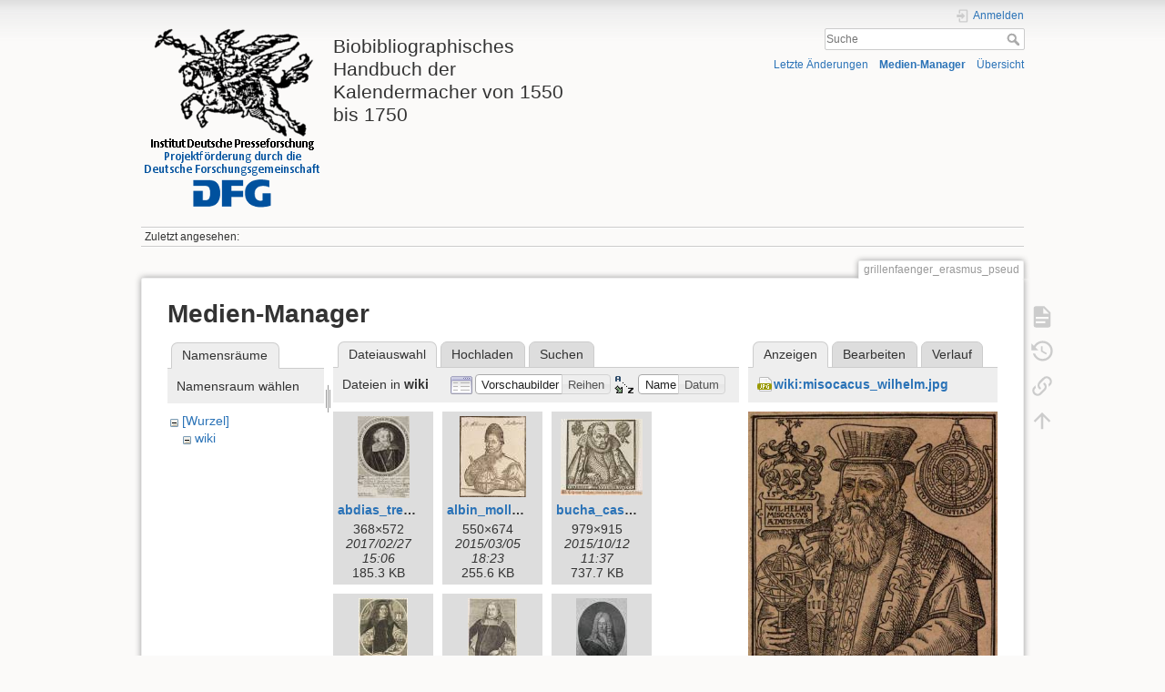

--- FILE ---
content_type: text/html; charset=utf-8
request_url: https://www.presseforschung.uni-bremen.de/dokuwiki/doku.php?id=grillenfaenger_erasmus_pseud&image=wiki%3Amisocacus_wilhelm.jpg&ns=wiki&tab_details=view&do=media
body_size: 8747
content:
<!DOCTYPE html>
<html lang="de" dir="ltr" class="no-js">
<head>
    <meta charset="utf-8" />
    <title>grillenfaenger_erasmus_pseud [Biobibliographisches Handbuch der Kalendermacher von 1550 bis 1750]</title>
    <script>(function(H){H.className=H.className.replace(/\bno-js\b/,'js')})(document.documentElement)</script>
    <meta name="generator" content="DokuWiki"/>
<meta name="theme-color" content="#008800"/>
<meta name="robots" content="noindex,nofollow"/>
<link rel="search" type="application/opensearchdescription+xml" href="/dokuwiki/lib/exe/opensearch.php" title="Biobibliographisches Handbuch der Kalendermacher von 1550 bis 1750"/>
<link rel="start" href="/dokuwiki/"/>
<link rel="contents" href="/dokuwiki/doku.php?id=grillenfaenger_erasmus_pseud&amp;do=index" title="Übersicht"/>
<link rel="manifest" href="/dokuwiki/lib/exe/manifest.php"/>
<link rel="alternate" type="application/rss+xml" title="Letzte Änderungen" href="/dokuwiki/feed.php"/>
<link rel="alternate" type="application/rss+xml" title="Aktueller Namensraum" href="/dokuwiki/feed.php?mode=list&amp;ns="/>
<link rel="alternate" type="text/html" title="HTML Klartext" href="/dokuwiki/doku.php?do=export_xhtml&amp;id=grillenfaenger_erasmus_pseud"/>
<link rel="alternate" type="text/plain" title="Wiki Markup" href="/dokuwiki/doku.php?do=export_raw&amp;id=grillenfaenger_erasmus_pseud"/>
<link rel="stylesheet" href="/dokuwiki/lib/exe/css.php?t=dokuwiki&amp;tseed=f2553eb87e443457976ac207598f251e"/>
<!--[if gte IE 9]><!-->
<script >/*<![CDATA[*/var NS='';var JSINFO = {"id":"grillenfaenger_erasmus_pseud","namespace":"","ACT":"media","useHeadingNavigation":0,"useHeadingContent":0};
/*!]]>*/</script>
<script charset="utf-8" src="/dokuwiki/lib/exe/jquery.php?tseed=34a552433bc33cc9c3bc32527289a0b2" defer="defer"></script>
<script charset="utf-8" src="/dokuwiki/lib/exe/js.php?t=dokuwiki&amp;tseed=f2553eb87e443457976ac207598f251e" defer="defer"></script>
<!--<![endif]-->
    <meta name="viewport" content="width=device-width,initial-scale=1" />
    <link rel="shortcut icon" href="/dokuwiki/lib/tpl/dokuwiki/images/favicon.ico" />
<link rel="apple-touch-icon" href="/dokuwiki/lib/tpl/dokuwiki/images/apple-touch-icon.png" />
    </head>

<body>
    <div id="dokuwiki__site"><div id="dokuwiki__top" class="site dokuwiki mode_media tpl_dokuwiki     ">

        
<!-- ********** HEADER ********** -->
<div id="dokuwiki__header"><div class="pad group">

    
    <div class="headings group">
        <ul class="a11y skip">
            <li><a href="#dokuwiki__content">zum Inhalt springen</a></li>
        </ul>

        <h1><a href="/dokuwiki/doku.php?id=Startseite"  accesskey="h" title="[H]"><img src="/dokuwiki/lib/exe/fetch.php?media=wiki:logo.png" width="200" height="200" alt="" /> <span>Biobibliographisches Handbuch der Kalendermacher von 1550 bis 1750</span></a></h1>
            </div>

    <div class="tools group">
        <!-- USER TOOLS -->
                    <div id="dokuwiki__usertools">
                <h3 class="a11y">Benutzer-Werkzeuge</h3>
                <ul>
                    <li class="action login"><a href="/dokuwiki/doku.php?id=grillenfaenger_erasmus_pseud&amp;do=login&amp;sectok=" title="Anmelden" rel="nofollow"><span>Anmelden</span><svg xmlns="http://www.w3.org/2000/svg" width="24" height="24" viewBox="0 0 24 24"><path d="M10 17.25V14H3v-4h7V6.75L15.25 12 10 17.25M8 2h9a2 2 0 0 1 2 2v16a2 2 0 0 1-2 2H8a2 2 0 0 1-2-2v-4h2v4h9V4H8v4H6V4a2 2 0 0 1 2-2z"/></svg></a></li>                </ul>
            </div>
        
        <!-- SITE TOOLS -->
        <div id="dokuwiki__sitetools">
            <h3 class="a11y">Webseiten-Werkzeuge</h3>
            <form action="/dokuwiki/doku.php?id=Startseite" method="get" role="search" class="search doku_form" id="dw__search" accept-charset="utf-8"><input type="hidden" name="do" value="search" /><input type="hidden" name="id" value="grillenfaenger_erasmus_pseud" /><div class="no"><input name="q" type="text" class="edit" title="[F]" accesskey="f" placeholder="Suche" autocomplete="on" id="qsearch__in" value="" /><button value="1" type="submit" title="Suche">Suche</button><div id="qsearch__out" class="ajax_qsearch JSpopup"></div></div></form>            <div class="mobileTools">
                <form action="/dokuwiki/doku.php" method="get" accept-charset="utf-8"><div class="no"><input type="hidden" name="id" value="grillenfaenger_erasmus_pseud" /><select name="do" class="edit quickselect" title="Werkzeuge"><option value="">Werkzeuge</option><optgroup label="Seiten-Werkzeuge"><option value="">Seite anzeigen</option><option value="revisions">Ältere Versionen</option><option value="backlink">Links hierher</option></optgroup><optgroup label="Webseiten-Werkzeuge"><option value="recent">Letzte Änderungen</option><option value="media">Medien-Manager</option><option value="index">Übersicht</option></optgroup><optgroup label="Benutzer-Werkzeuge"><option value="login">Anmelden</option></optgroup></select><button type="submit">&gt;</button></div></form>            </div>
            <ul>
                <li class="action recent"><a href="/dokuwiki/doku.php?id=grillenfaenger_erasmus_pseud&amp;do=recent" title="Letzte Änderungen [r]" rel="nofollow" accesskey="r">Letzte Änderungen</a></li><li class="action media"><a href="/dokuwiki/doku.php?id=grillenfaenger_erasmus_pseud&amp;do=media&amp;ns=" title="Medien-Manager" rel="nofollow">Medien-Manager</a></li><li class="action index"><a href="/dokuwiki/doku.php?id=grillenfaenger_erasmus_pseud&amp;do=index" title="Übersicht [x]" rel="nofollow" accesskey="x">Übersicht</a></li>            </ul>
        </div>

    </div>

    <!-- BREADCRUMBS -->
            <div class="breadcrumbs">
                                        <div class="trace"><span class="bchead">Zuletzt angesehen:</span></div>
                    </div>
    


    <hr class="a11y" />
</div></div><!-- /header -->

        <div class="wrapper group">

            
            <!-- ********** CONTENT ********** -->
            <div id="dokuwiki__content"><div class="pad group">
                
                <div class="pageId"><span>grillenfaenger_erasmus_pseud</span></div>

                <div class="page group">
                                                            <!-- wikipage start -->
                    <div id="mediamanager__page">
<h1>Medien-Manager</h1>
<div class="panel namespaces">
<h2>Namensräume</h2>
<div class="panelHeader">Namensraum wählen</div>
<div class="panelContent" id="media__tree">

<ul class="idx">
<li class="media level0 open"><img src="/dokuwiki/lib/images/minus.gif" alt="−" /><div class="li"><a href="/dokuwiki/doku.php?id=grillenfaenger_erasmus_pseud&amp;ns=&amp;tab_files=files&amp;do=media&amp;tab_details=view&amp;image=wiki%3Amisocacus_wilhelm.jpg" class="idx_dir">[Wurzel]</a></div>
<ul class="idx">
<li class="media level1 open"><img src="/dokuwiki/lib/images/minus.gif" alt="−" /><div class="li"><a href="/dokuwiki/doku.php?id=grillenfaenger_erasmus_pseud&amp;ns=wiki&amp;tab_files=files&amp;do=media&amp;tab_details=view&amp;image=wiki%3Amisocacus_wilhelm.jpg" class="idx_dir">wiki</a></div></li>
</ul></li>
</ul>
</div>
</div>
<div class="panel filelist">
<h2 class="a11y">Dateiauswahl</h2>
<ul class="tabs">
<li><strong>Dateiauswahl</strong></li>
<li><a href="/dokuwiki/doku.php?id=grillenfaenger_erasmus_pseud&amp;tab_files=upload&amp;do=media&amp;tab_details=view&amp;image=wiki%3Amisocacus_wilhelm.jpg&amp;ns=wiki">Hochladen</a></li>
<li><a href="/dokuwiki/doku.php?id=grillenfaenger_erasmus_pseud&amp;tab_files=search&amp;do=media&amp;tab_details=view&amp;image=wiki%3Amisocacus_wilhelm.jpg&amp;ns=wiki">Suchen</a></li>
</ul>
<div class="panelHeader">
<h3>Dateien in <strong>wiki</strong></h3>
<form class="options" method="get" action="/dokuwiki/doku.php?id=grillenfaenger_erasmus_pseud" accept-charset="utf-8"><div class="no">
<input type="hidden" name="do" value="media" /><input type="hidden" name="tab_details" value="view" /><input type="hidden" name="image" value="wiki:misocacus_wilhelm.jpg" /><input type="hidden" name="ns" value="wiki" /><ul>
<li class="listType"><label class="thumbs" for="listType__thumbs"><input type="radio" id="listType__thumbs" name="list_dwmedia" value="thumbs" checked="checked" /> <span>Vorschaubilder</span></label>
<label class="rows" for="listType__rows"><input type="radio" id="listType__rows" name="list_dwmedia" value="rows" /> <span>Reihen</span></label>
</li>
<li class="sortBy"><label class="name" for="sortBy__name"><input type="radio" id="sortBy__name" name="sort_dwmedia" value="name" checked="checked" /> <span>Name</span></label>
<label class="date" for="sortBy__date"><input type="radio" id="sortBy__date" name="sort_dwmedia" value="date" /> <span>Datum</span></label>
</li>
<li><button type="submit">Übernehmen</button>
</li>
</ul>
</div></form>
</div>
<div class="panelContent">
<ul class="thumbs"><li><dl title="wiki:abdias_trew.jpg">
<dt><a id="l_:wiki:abdias_trew.jpg" class="image thumb" href="/dokuwiki/doku.php?id=grillenfaenger_erasmus_pseud&amp;image=wiki%3Aabdias_trew.jpg&amp;ns=wiki&amp;tab_details=view&amp;do=media"><img src="/dokuwiki/lib/exe/fetch.php?w=57&amp;h=90&amp;t=1488204413&amp;tok=4d8a0d&amp;media=wiki:abdias_trew.jpg" alt="wiki:abdias_trew.jpg" /></a></dt>
<dd class="name"><a href="/dokuwiki/doku.php?id=grillenfaenger_erasmus_pseud&amp;image=wiki%3Aabdias_trew.jpg&amp;ns=wiki&amp;tab_details=view&amp;do=media" id="h_:wiki:abdias_trew.jpg">abdias_trew.jpg</a></dd>
<dd class="size">368&#215;572</dd>
<dd class="date">2017/02/27 15:06</dd>
<dd class="filesize">185.3 KB</dd>
</dl></li>
<li><dl title="wiki:albin_moller.jpg">
<dt><a id="l_:wiki:albin_moller.jpg" class="image thumb" href="/dokuwiki/doku.php?id=grillenfaenger_erasmus_pseud&amp;image=wiki%3Aalbin_moller.jpg&amp;ns=wiki&amp;tab_details=view&amp;do=media"><img src="/dokuwiki/lib/exe/fetch.php?w=73&amp;h=90&amp;t=1425576234&amp;tok=8f0ee5&amp;media=wiki:albin_moller.jpg" alt="wiki:albin_moller.jpg" /></a></dt>
<dd class="name"><a href="/dokuwiki/doku.php?id=grillenfaenger_erasmus_pseud&amp;image=wiki%3Aalbin_moller.jpg&amp;ns=wiki&amp;tab_details=view&amp;do=media" id="h_:wiki:albin_moller.jpg">albin_moller.jpg</a></dd>
<dd class="size">550&#215;674</dd>
<dd class="date">2015/03/05 18:23</dd>
<dd class="filesize">255.6 KB</dd>
</dl></li>
<li><dl title="wiki:bucha_caspar.jpg">
<dt><a id="l_:wiki:bucha_caspar.jpg" class="image thumb" href="/dokuwiki/doku.php?id=grillenfaenger_erasmus_pseud&amp;image=wiki%3Abucha_caspar.jpg&amp;ns=wiki&amp;tab_details=view&amp;do=media"><img src="/dokuwiki/lib/exe/fetch.php?w=90&amp;h=84&amp;t=1444642626&amp;tok=d9b8eb&amp;media=wiki:bucha_caspar.jpg" alt="wiki:bucha_caspar.jpg" /></a></dt>
<dd class="name"><a href="/dokuwiki/doku.php?id=grillenfaenger_erasmus_pseud&amp;image=wiki%3Abucha_caspar.jpg&amp;ns=wiki&amp;tab_details=view&amp;do=media" id="h_:wiki:bucha_caspar.jpg">bucha_caspar.jpg</a></dd>
<dd class="size">979&#215;915</dd>
<dd class="date">2015/10/12 11:37</dd>
<dd class="filesize">737.7 KB</dd>
</dl></li>
<li><dl title="wiki:christoph_schorer.jpg">
<dt><a id="l_:wiki:christoph_schorer.jpg" class="image thumb" href="/dokuwiki/doku.php?id=grillenfaenger_erasmus_pseud&amp;image=wiki%3Achristoph_schorer.jpg&amp;ns=wiki&amp;tab_details=view&amp;do=media"><img src="/dokuwiki/lib/exe/fetch.php?w=54&amp;h=90&amp;t=1486049962&amp;tok=f515f0&amp;media=wiki:christoph_schorer.jpg" alt="wiki:christoph_schorer.jpg" /></a></dt>
<dd class="name"><a href="/dokuwiki/doku.php?id=grillenfaenger_erasmus_pseud&amp;image=wiki%3Achristoph_schorer.jpg&amp;ns=wiki&amp;tab_details=view&amp;do=media" id="h_:wiki:christoph_schorer.jpg">christoph_schorer.jpg</a></dd>
<dd class="size">1500&#215;2467</dd>
<dd class="date">2017/02/02 16:39</dd>
<dd class="filesize">1.3 MB</dd>
</dl></li>
<li><dl title="wiki:concius_andreas.jpg">
<dt><a id="l_:wiki:concius_andreas.jpg" class="image thumb" href="/dokuwiki/doku.php?id=grillenfaenger_erasmus_pseud&amp;image=wiki%3Aconcius_andreas.jpg&amp;ns=wiki&amp;tab_details=view&amp;do=media"><img src="/dokuwiki/lib/exe/fetch.php?w=54&amp;h=90&amp;t=1464688278&amp;tok=f98fea&amp;media=wiki:concius_andreas.jpg" alt="wiki:concius_andreas.jpg" /></a></dt>
<dd class="name"><a href="/dokuwiki/doku.php?id=grillenfaenger_erasmus_pseud&amp;image=wiki%3Aconcius_andreas.jpg&amp;ns=wiki&amp;tab_details=view&amp;do=media" id="h_:wiki:concius_andreas.jpg">concius_andreas.jpg</a></dd>
<dd class="size">732&#215;1218</dd>
<dd class="date">2016/05/31 11:51</dd>
<dd class="filesize">831.5 KB</dd>
</dl></li>
<li><dl title="wiki:david_blaesing.jpg">
<dt><a id="l_:wiki:david_blaesing.jpg" class="image thumb" href="/dokuwiki/doku.php?id=grillenfaenger_erasmus_pseud&amp;image=wiki%3Adavid_blaesing.jpg&amp;ns=wiki&amp;tab_details=view&amp;do=media"><img src="/dokuwiki/lib/exe/fetch.php?w=56&amp;h=90&amp;t=1503481658&amp;tok=ee02ce&amp;media=wiki:david_blaesing.jpg" alt="wiki:david_blaesing.jpg" /></a></dt>
<dd class="name"><a href="/dokuwiki/doku.php?id=grillenfaenger_erasmus_pseud&amp;image=wiki%3Adavid_blaesing.jpg&amp;ns=wiki&amp;tab_details=view&amp;do=media" id="h_:wiki:david_blaesing.jpg">david_blaesing.jpg</a></dd>
<dd class="size">1756&#215;2792</dd>
<dd class="date">2017/08/23 11:47</dd>
<dd class="filesize">1.1 MB</dd>
</dl></li>
<li><dl title="wiki:dokuwiki-128.png">
<dt><a id="l_:wiki:dokuwiki-128.png" class="image thumb" href="/dokuwiki/doku.php?id=grillenfaenger_erasmus_pseud&amp;image=wiki%3Adokuwiki-128.png&amp;ns=wiki&amp;tab_details=view&amp;do=media"><img src="/dokuwiki/lib/exe/fetch.php?w=90&amp;h=90&amp;t=1596015328&amp;tok=56dd3e&amp;media=wiki:dokuwiki-128.png" alt="wiki:dokuwiki-128.png" /></a></dt>
<dd class="name"><a href="/dokuwiki/doku.php?id=grillenfaenger_erasmus_pseud&amp;image=wiki%3Adokuwiki-128.png&amp;ns=wiki&amp;tab_details=view&amp;do=media" id="h_:wiki:dokuwiki-128.png">dokuwiki-128.png</a></dd>
<dd class="size">128&#215;128</dd>
<dd class="date">2020/07/29 11:35</dd>
<dd class="filesize">27.2 KB</dd>
</dl></li>
<li><dl title="wiki:dokuwiki.svg">
<dt><a id="d_:wiki:dokuwiki.svg" class="image" title="wiki:dokuwiki.svg" href="/dokuwiki/doku.php?id=grillenfaenger_erasmus_pseud&amp;image=wiki%3Adokuwiki.svg&amp;ns=wiki&amp;tab_details=view&amp;do=media"><img src="/dokuwiki/lib/images/fileicons/32x32/svg.png" alt="wiki:dokuwiki.svg" class="icon" /></a></dt>
<dd class="name"><a href="/dokuwiki/doku.php?id=grillenfaenger_erasmus_pseud&amp;image=wiki%3Adokuwiki.svg&amp;ns=wiki&amp;tab_details=view&amp;do=media" id="h_:wiki:dokuwiki.svg">dokuwiki.svg</a></dd>
<dd class="size">&#160;</dd>
<dd class="date">2020/07/29 11:35</dd>
<dd class="filesize">23.6 KB</dd>
</dl></li>
<li><dl title="wiki:elias_ehinger.jpg">
<dt><a id="l_:wiki:elias_ehinger.jpg" class="image thumb" href="/dokuwiki/doku.php?id=grillenfaenger_erasmus_pseud&amp;image=wiki%3Aelias_ehinger.jpg&amp;ns=wiki&amp;tab_details=view&amp;do=media"><img src="/dokuwiki/lib/exe/fetch.php?w=58&amp;h=90&amp;t=1484833971&amp;tok=078102&amp;media=wiki:elias_ehinger.jpg" alt="wiki:elias_ehinger.jpg" /></a></dt>
<dd class="name"><a href="/dokuwiki/doku.php?id=grillenfaenger_erasmus_pseud&amp;image=wiki%3Aelias_ehinger.jpg&amp;ns=wiki&amp;tab_details=view&amp;do=media" id="h_:wiki:elias_ehinger.jpg">elias_ehinger.jpg</a></dd>
<dd class="size">1200&#215;1840</dd>
<dd class="date">2017/01/19 14:52</dd>
<dd class="filesize">951 KB</dd>
</dl></li>
<li><dl title="wiki:georg_albrecht_hamberger.jpg">
<dt><a id="l_:wiki:georg_albrecht_hamberger.jpg" class="image thumb" href="/dokuwiki/doku.php?id=grillenfaenger_erasmus_pseud&amp;image=wiki%3Ageorg_albrecht_hamberger.jpg&amp;ns=wiki&amp;tab_details=view&amp;do=media"><img src="/dokuwiki/lib/exe/fetch.php?w=59&amp;h=90&amp;t=1473439276&amp;tok=b078b7&amp;media=wiki:georg_albrecht_hamberger.jpg" alt="wiki:georg_albrecht_hamberger.jpg" /></a></dt>
<dd class="name"><a href="/dokuwiki/doku.php?id=grillenfaenger_erasmus_pseud&amp;image=wiki%3Ageorg_albrecht_hamberger.jpg&amp;ns=wiki&amp;tab_details=view&amp;do=media" id="h_:wiki:georg_albrecht_hamberger.jpg">georg_albrecht_hamberger.jpg</a></dd>
<dd class="size">778&#215;1172</dd>
<dd class="date">2016/09/09 18:41</dd>
<dd class="filesize">494.1 KB</dd>
</dl></li>
<li><dl title="wiki:georg_rollenhagen.jpg">
<dt><a id="l_:wiki:georg_rollenhagen.jpg" class="image thumb" href="/dokuwiki/doku.php?id=grillenfaenger_erasmus_pseud&amp;image=wiki%3Ageorg_rollenhagen.jpg&amp;ns=wiki&amp;tab_details=view&amp;do=media"><img src="/dokuwiki/lib/exe/fetch.php?w=68&amp;h=90&amp;t=1478864898&amp;tok=457540&amp;media=wiki:georg_rollenhagen.jpg" alt="wiki:georg_rollenhagen.jpg" /></a></dt>
<dd class="name"><a href="/dokuwiki/doku.php?id=grillenfaenger_erasmus_pseud&amp;image=wiki%3Ageorg_rollenhagen.jpg&amp;ns=wiki&amp;tab_details=view&amp;do=media" id="h_:wiki:georg_rollenhagen.jpg">georg_rollenhagen.jpg</a></dd>
<dd class="size">651&#215;856</dd>
<dd class="date">2016/11/11 12:48</dd>
<dd class="filesize">450.9 KB</dd>
</dl></li>
<li><dl title="wiki:goldmayer_andreas.jpg">
<dt><a id="l_:wiki:goldmayer_andreas.jpg" class="image thumb" href="/dokuwiki/doku.php?id=grillenfaenger_erasmus_pseud&amp;image=wiki%3Agoldmayer_andreas.jpg&amp;ns=wiki&amp;tab_details=view&amp;do=media"><img src="/dokuwiki/lib/exe/fetch.php?w=58&amp;h=90&amp;t=1444643338&amp;tok=362302&amp;media=wiki:goldmayer_andreas.jpg" alt="wiki:goldmayer_andreas.jpg" /></a></dt>
<dd class="name"><a href="/dokuwiki/doku.php?id=grillenfaenger_erasmus_pseud&amp;image=wiki%3Agoldmayer_andreas.jpg&amp;ns=wiki&amp;tab_details=view&amp;do=media" id="h_:wiki:goldmayer_andreas.jpg">goldmayer_andreas.jpg</a></dd>
<dd class="size">457&#215;698</dd>
<dd class="date">2015/10/12 11:48</dd>
<dd class="filesize">272.4 KB</dd>
</dl></li>
<li><dl title="wiki:gottfried_kirch.jpg">
<dt><a id="l_:wiki:gottfried_kirch.jpg" class="image thumb" href="/dokuwiki/doku.php?id=grillenfaenger_erasmus_pseud&amp;image=wiki%3Agottfried_kirch.jpg&amp;ns=wiki&amp;tab_details=view&amp;do=media"><img src="/dokuwiki/lib/exe/fetch.php?w=57&amp;h=90&amp;t=1425575930&amp;tok=e47ffa&amp;media=wiki:gottfried_kirch.jpg" alt="wiki:gottfried_kirch.jpg" /></a></dt>
<dd class="name"><a href="/dokuwiki/doku.php?id=grillenfaenger_erasmus_pseud&amp;image=wiki%3Agottfried_kirch.jpg&amp;ns=wiki&amp;tab_details=view&amp;do=media" id="h_:wiki:gottfried_kirch.jpg">gottfried_kirch.jpg</a></dd>
<dd class="size">816&#215;1281</dd>
<dd class="date">2015/03/05 18:18</dd>
<dd class="filesize">893.7 KB</dd>
</dl></li>
<li><dl title="wiki:grimmelshausen_johann_jakob_christoffel_von.jpeg">
<dt><a id="l_:wiki:grimmelshausen_johann_jakob_christoffel_von.jpeg" class="image thumb" href="/dokuwiki/doku.php?id=grillenfaenger_erasmus_pseud&amp;image=wiki%3Agrimmelshausen_johann_jakob_christoffel_von.jpeg&amp;ns=wiki&amp;tab_details=view&amp;do=media"><img src="/dokuwiki/lib/exe/fetch.php?w=72&amp;h=90&amp;t=1445606608&amp;tok=0aa937&amp;media=wiki:grimmelshausen_johann_jakob_christoffel_von.jpeg" alt="wiki:grimmelshausen_johann_jakob_christoffel_von.jpeg" /></a></dt>
<dd class="name"><a href="/dokuwiki/doku.php?id=grillenfaenger_erasmus_pseud&amp;image=wiki%3Agrimmelshausen_johann_jakob_christoffel_von.jpeg&amp;ns=wiki&amp;tab_details=view&amp;do=media" id="h_:wiki:grimmelshausen_johann_jakob_christoffel_von.jpeg">grimmelshausen_johann_jakob_christoffel_von.jpeg</a></dd>
<dd class="size">729&#215;899</dd>
<dd class="date">2015/10/23 15:23</dd>
<dd class="filesize">133.5 KB</dd>
</dl></li>
<li><dl title="wiki:grosse_johann_georg.jpg">
<dt><a id="l_:wiki:grosse_johann_georg.jpg" class="image thumb" href="/dokuwiki/doku.php?id=grillenfaenger_erasmus_pseud&amp;image=wiki%3Agrosse_johann_georg.jpg&amp;ns=wiki&amp;tab_details=view&amp;do=media"><img src="/dokuwiki/lib/exe/fetch.php?w=90&amp;h=47&amp;t=1425577778&amp;tok=a7309b&amp;media=wiki:grosse_johann_georg.jpg" alt="wiki:grosse_johann_georg.jpg" /></a></dt>
<dd class="name"><a href="/dokuwiki/doku.php?id=grillenfaenger_erasmus_pseud&amp;image=wiki%3Agrosse_johann_georg.jpg&amp;ns=wiki&amp;tab_details=view&amp;do=media" id="h_:wiki:grosse_johann_georg.jpg">grosse_johann_georg.jpg</a></dd>
<dd class="size">481&#215;256</dd>
<dd class="date">2015/03/05 18:49</dd>
<dd class="filesize">149.5 KB</dd>
</dl></li>
<li><dl title="wiki:heiden_christian.jpg">
<dt><a id="l_:wiki:heiden_christian.jpg" class="image thumb" href="/dokuwiki/doku.php?id=grillenfaenger_erasmus_pseud&amp;image=wiki%3Aheiden_christian.jpg&amp;ns=wiki&amp;tab_details=view&amp;do=media"><img src="/dokuwiki/lib/exe/fetch.php?w=66&amp;h=89&amp;t=1454437060&amp;tok=4280ea&amp;media=wiki:heiden_christian.jpg" alt="wiki:heiden_christian.jpg" /></a></dt>
<dd class="name"><a href="/dokuwiki/doku.php?id=grillenfaenger_erasmus_pseud&amp;image=wiki%3Aheiden_christian.jpg&amp;ns=wiki&amp;tab_details=view&amp;do=media" id="h_:wiki:heiden_christian.jpg">heiden_christian.jpg</a></dd>
<dd class="size">421&#215;571</dd>
<dd class="date">2016/02/02 19:17</dd>
<dd class="filesize">221.4 KB</dd>
</dl></li>
<li><dl title="wiki:heller_joachim.jpg">
<dt><a id="l_:wiki:heller_joachim.jpg" class="image thumb" href="/dokuwiki/doku.php?id=grillenfaenger_erasmus_pseud&amp;image=wiki%3Aheller_joachim.jpg&amp;ns=wiki&amp;tab_details=view&amp;do=media"><img src="/dokuwiki/lib/exe/fetch.php?w=67&amp;h=90&amp;t=1454322728&amp;tok=a6056b&amp;media=wiki:heller_joachim.jpg" alt="wiki:heller_joachim.jpg" /></a></dt>
<dd class="name"><a href="/dokuwiki/doku.php?id=grillenfaenger_erasmus_pseud&amp;image=wiki%3Aheller_joachim.jpg&amp;ns=wiki&amp;tab_details=view&amp;do=media" id="h_:wiki:heller_joachim.jpg">heller_joachim.jpg</a></dd>
<dd class="size">479&#215;635</dd>
<dd class="date">2016/02/01 11:32</dd>
<dd class="filesize">268.6 KB</dd>
</dl></li>
<li><dl title="wiki:herlicius_david.jpg">
<dt><a id="l_:wiki:herlicius_david.jpg" class="image thumb" href="/dokuwiki/doku.php?id=grillenfaenger_erasmus_pseud&amp;image=wiki%3Aherlicius_david.jpg&amp;ns=wiki&amp;tab_details=view&amp;do=media"><img src="/dokuwiki/lib/exe/fetch.php?w=58&amp;h=90&amp;t=1444643454&amp;tok=7780a7&amp;media=wiki:herlicius_david.jpg" alt="wiki:herlicius_david.jpg" /></a></dt>
<dd class="name"><a href="/dokuwiki/doku.php?id=grillenfaenger_erasmus_pseud&amp;image=wiki%3Aherlicius_david.jpg&amp;ns=wiki&amp;tab_details=view&amp;do=media" id="h_:wiki:herlicius_david.jpg">herlicius_david.jpg</a></dd>
<dd class="size">794&#215;1212</dd>
<dd class="date">2015/10/12 11:50</dd>
<dd class="filesize">786 KB</dd>
</dl></li>
<li><dl title="wiki:hermann_wahn.jpg">
<dt><a id="l_:wiki:hermann_wahn.jpg" class="image thumb" href="/dokuwiki/doku.php?id=grillenfaenger_erasmus_pseud&amp;image=wiki%3Ahermann_wahn.jpg&amp;ns=wiki&amp;tab_details=view&amp;do=media"><img src="/dokuwiki/lib/exe/fetch.php?w=51&amp;h=90&amp;t=1503918257&amp;tok=037a07&amp;media=wiki:hermann_wahn.jpg" alt="wiki:hermann_wahn.jpg" /></a></dt>
<dd class="name"><a href="/dokuwiki/doku.php?id=grillenfaenger_erasmus_pseud&amp;image=wiki%3Ahermann_wahn.jpg&amp;ns=wiki&amp;tab_details=view&amp;do=media" id="h_:wiki:hermann_wahn.jpg">hermann_wahn.jpg</a></dd>
<dd class="size">354&#215;620</dd>
<dd class="date">2017/08/28 13:04</dd>
<dd class="filesize">272.9 KB</dd>
</dl></li>
<li><dl title="wiki:hildebrand_wolfgang.jpg">
<dt><a id="l_:wiki:hildebrand_wolfgang.jpg" class="image thumb" href="/dokuwiki/doku.php?id=grillenfaenger_erasmus_pseud&amp;image=wiki%3Ahildebrand_wolfgang.jpg&amp;ns=wiki&amp;tab_details=view&amp;do=media"><img src="/dokuwiki/lib/exe/fetch.php?w=61&amp;h=90&amp;t=1444643726&amp;tok=7a7970&amp;media=wiki:hildebrand_wolfgang.jpg" alt="wiki:hildebrand_wolfgang.jpg" /></a></dt>
<dd class="name"><a href="/dokuwiki/doku.php?id=grillenfaenger_erasmus_pseud&amp;image=wiki%3Ahildebrand_wolfgang.jpg&amp;ns=wiki&amp;tab_details=view&amp;do=media" id="h_:wiki:hildebrand_wolfgang.jpg">hildebrand_wolfgang.jpg</a></dd>
<dd class="size">768&#215;1126</dd>
<dd class="date">2015/10/12 11:55</dd>
<dd class="filesize">738.8 KB</dd>
</dl></li>
<li><dl title="wiki:isaak_habrecht_d._j..jpg">
<dt><a id="l_:wiki:isaak_habrecht_d._j..jpg" class="image thumb" href="/dokuwiki/doku.php?id=grillenfaenger_erasmus_pseud&amp;image=wiki%3Aisaak_habrecht_d._j..jpg&amp;ns=wiki&amp;tab_details=view&amp;do=media"><img src="/dokuwiki/lib/exe/fetch.php?w=47&amp;h=90&amp;t=1484156848&amp;tok=91fb74&amp;media=wiki:isaak_habrecht_d._j..jpg" alt="wiki:isaak_habrecht_d._j..jpg" /></a></dt>
<dd class="name"><a href="/dokuwiki/doku.php?id=grillenfaenger_erasmus_pseud&amp;image=wiki%3Aisaak_habrecht_d._j..jpg&amp;ns=wiki&amp;tab_details=view&amp;do=media" id="h_:wiki:isaak_habrecht_d._j..jpg">isaak_habrecht_d._j..jpg</a></dd>
<dd class="size">700&#215;1338</dd>
<dd class="date">2017/01/11 18:47</dd>
<dd class="filesize">354.1 KB</dd>
</dl></li>
<li><dl title="wiki:israel_hiebner.jpg">
<dt><a id="l_:wiki:israel_hiebner.jpg" class="image thumb" href="/dokuwiki/doku.php?id=grillenfaenger_erasmus_pseud&amp;image=wiki%3Aisrael_hiebner.jpg&amp;ns=wiki&amp;tab_details=view&amp;do=media"><img src="/dokuwiki/lib/exe/fetch.php?w=90&amp;h=66&amp;t=1425576320&amp;tok=b895a9&amp;media=wiki:israel_hiebner.jpg" alt="wiki:israel_hiebner.jpg" /></a></dt>
<dd class="name"><a href="/dokuwiki/doku.php?id=grillenfaenger_erasmus_pseud&amp;image=wiki%3Aisrael_hiebner.jpg&amp;ns=wiki&amp;tab_details=view&amp;do=media" id="h_:wiki:israel_hiebner.jpg">israel_hiebner.jpg</a></dd>
<dd class="size">938&#215;696</dd>
<dd class="date">2015/03/05 18:25</dd>
<dd class="filesize">651.6 KB</dd>
</dl></li>
<li><dl title="wiki:jacob_fabricius.jpg">
<dt><a id="l_:wiki:jacob_fabricius.jpg" class="image thumb" href="/dokuwiki/doku.php?id=grillenfaenger_erasmus_pseud&amp;image=wiki%3Ajacob_fabricius.jpg&amp;ns=wiki&amp;tab_details=view&amp;do=media"><img src="/dokuwiki/lib/exe/fetch.php?w=75&amp;h=90&amp;t=1425580730&amp;tok=0dcc3b&amp;media=wiki:jacob_fabricius.jpg" alt="wiki:jacob_fabricius.jpg" /></a></dt>
<dd class="name"><a href="/dokuwiki/doku.php?id=grillenfaenger_erasmus_pseud&amp;image=wiki%3Ajacob_fabricius.jpg&amp;ns=wiki&amp;tab_details=view&amp;do=media" id="h_:wiki:jacob_fabricius.jpg">jacob_fabricius.jpg</a></dd>
<dd class="size">774&#215;917</dd>
<dd class="date">2015/03/05 19:38</dd>
<dd class="filesize">473.4 KB</dd>
</dl></li>
<li><dl title="wiki:johann_christoph_sturm.jpg">
<dt><a id="l_:wiki:johann_christoph_sturm.jpg" class="image thumb" href="/dokuwiki/doku.php?id=grillenfaenger_erasmus_pseud&amp;image=wiki%3Ajohann_christoph_sturm.jpg&amp;ns=wiki&amp;tab_details=view&amp;do=media"><img src="/dokuwiki/lib/exe/fetch.php?w=74&amp;h=90&amp;t=1487333181&amp;tok=26054f&amp;media=wiki:johann_christoph_sturm.jpg" alt="wiki:johann_christoph_sturm.jpg" /></a></dt>
<dd class="name"><a href="/dokuwiki/doku.php?id=grillenfaenger_erasmus_pseud&amp;image=wiki%3Ajohann_christoph_sturm.jpg&amp;ns=wiki&amp;tab_details=view&amp;do=media" id="h_:wiki:johann_christoph_sturm.jpg">johann_christoph_sturm.jpg</a></dd>
<dd class="size">744&#215;900</dd>
<dd class="date">2017/02/17 13:06</dd>
<dd class="filesize">276.3 KB</dd>
</dl></li>
<li><dl title="wiki:johann_christoph_wagner.jpg">
<dt><a id="l_:wiki:johann_christoph_wagner.jpg" class="image thumb" href="/dokuwiki/doku.php?id=grillenfaenger_erasmus_pseud&amp;image=wiki%3Ajohann_christoph_wagner.jpg&amp;ns=wiki&amp;tab_details=view&amp;do=media"><img src="/dokuwiki/lib/exe/fetch.php?w=57&amp;h=90&amp;t=1445606962&amp;tok=a74d9e&amp;media=wiki:johann_christoph_wagner.jpg" alt="wiki:johann_christoph_wagner.jpg" /></a></dt>
<dd class="name"><a href="/dokuwiki/doku.php?id=grillenfaenger_erasmus_pseud&amp;image=wiki%3Ajohann_christoph_wagner.jpg&amp;ns=wiki&amp;tab_details=view&amp;do=media" id="h_:wiki:johann_christoph_wagner.jpg">johann_christoph_wagner.jpg</a></dd>
<dd class="size">608&#215;956</dd>
<dd class="date">2015/10/23 15:29</dd>
<dd class="filesize">488.7 KB</dd>
</dl></li>
<li><dl title="wiki:johann_georg_goetz.jpg">
<dt><a id="l_:wiki:johann_georg_goetz.jpg" class="image thumb" href="/dokuwiki/doku.php?id=grillenfaenger_erasmus_pseud&amp;image=wiki%3Ajohann_georg_goetz.jpg&amp;ns=wiki&amp;tab_details=view&amp;do=media"><img src="/dokuwiki/lib/exe/fetch.php?w=90&amp;h=84&amp;t=1466179308&amp;tok=642a2e&amp;media=wiki:johann_georg_goetz.jpg" alt="wiki:johann_georg_goetz.jpg" /></a></dt>
<dd class="name"><a href="/dokuwiki/doku.php?id=grillenfaenger_erasmus_pseud&amp;image=wiki%3Ajohann_georg_goetz.jpg&amp;ns=wiki&amp;tab_details=view&amp;do=media" id="h_:wiki:johann_georg_goetz.jpg">johann_georg_goetz.jpg</a></dd>
<dd class="size">618&#215;582</dd>
<dd class="date">2016/06/17 18:01</dd>
<dd class="filesize">503.8 KB</dd>
</dl></li>
<li><dl title="wiki:johann_heinrich_voigt.jpg">
<dt><a id="l_:wiki:johann_heinrich_voigt.jpg" class="image thumb" href="/dokuwiki/doku.php?id=grillenfaenger_erasmus_pseud&amp;image=wiki%3Ajohann_heinrich_voigt.jpg&amp;ns=wiki&amp;tab_details=view&amp;do=media"><img src="/dokuwiki/lib/exe/fetch.php?w=71&amp;h=90&amp;t=1472055232&amp;tok=bcae2c&amp;media=wiki:johann_heinrich_voigt.jpg" alt="wiki:johann_heinrich_voigt.jpg" /></a></dt>
<dd class="name"><a href="/dokuwiki/doku.php?id=grillenfaenger_erasmus_pseud&amp;image=wiki%3Ajohann_heinrich_voigt.jpg&amp;ns=wiki&amp;tab_details=view&amp;do=media" id="h_:wiki:johann_heinrich_voigt.jpg">johann_heinrich_voigt.jpg</a></dd>
<dd class="size">781&#215;977</dd>
<dd class="date">2016/08/24 18:13</dd>
<dd class="filesize">708.5 KB</dd>
</dl></li>
<li><dl title="wiki:johann_rychart.jpg">
<dt><a id="l_:wiki:johann_rychart.jpg" class="image thumb" href="/dokuwiki/doku.php?id=grillenfaenger_erasmus_pseud&amp;image=wiki%3Ajohann_rychart.jpg&amp;ns=wiki&amp;tab_details=view&amp;do=media"><img src="/dokuwiki/lib/exe/fetch.php?w=64&amp;h=90&amp;t=1529573905&amp;tok=6f8927&amp;media=wiki:johann_rychart.jpg" alt="wiki:johann_rychart.jpg" /></a></dt>
<dd class="name"><a href="/dokuwiki/doku.php?id=grillenfaenger_erasmus_pseud&amp;image=wiki%3Ajohann_rychart.jpg&amp;ns=wiki&amp;tab_details=view&amp;do=media" id="h_:wiki:johann_rychart.jpg">johann_rychart.jpg</a></dd>
<dd class="size">310&#215;431</dd>
<dd class="date">2018/06/21 11:38</dd>
<dd class="filesize">66.8 KB</dd>
</dl></li>
<li><dl title="wiki:johannes_kepler.jpg">
<dt><a id="l_:wiki:johannes_kepler.jpg" class="image thumb" href="/dokuwiki/doku.php?id=grillenfaenger_erasmus_pseud&amp;image=wiki%3Ajohannes_kepler.jpg&amp;ns=wiki&amp;tab_details=view&amp;do=media"><img src="/dokuwiki/lib/exe/fetch.php?w=83&amp;h=90&amp;t=1488204082&amp;tok=3ea8ed&amp;media=wiki:johannes_kepler.jpg" alt="wiki:johannes_kepler.jpg" /></a></dt>
<dd class="name"><a href="/dokuwiki/doku.php?id=grillenfaenger_erasmus_pseud&amp;image=wiki%3Ajohannes_kepler.jpg&amp;ns=wiki&amp;tab_details=view&amp;do=media" id="h_:wiki:johannes_kepler.jpg">johannes_kepler.jpg</a></dd>
<dd class="size">830&#215;900</dd>
<dd class="date">2017/02/27 15:01</dd>
<dd class="filesize">213.6 KB</dd>
</dl></li>
<li><dl title="wiki:johannes_krabbe.jpg">
<dt><a id="l_:wiki:johannes_krabbe.jpg" class="image thumb" href="/dokuwiki/doku.php?id=grillenfaenger_erasmus_pseud&amp;image=wiki%3Ajohannes_krabbe.jpg&amp;ns=wiki&amp;tab_details=view&amp;do=media"><img src="/dokuwiki/lib/exe/fetch.php?w=67&amp;h=90&amp;t=1425576410&amp;tok=8716f7&amp;media=wiki:johannes_krabbe.jpg" alt="wiki:johannes_krabbe.jpg" /></a></dt>
<dd class="name"><a href="/dokuwiki/doku.php?id=grillenfaenger_erasmus_pseud&amp;image=wiki%3Ajohannes_krabbe.jpg&amp;ns=wiki&amp;tab_details=view&amp;do=media" id="h_:wiki:johannes_krabbe.jpg">johannes_krabbe.jpg</a></dd>
<dd class="size">470&#215;626</dd>
<dd class="date">2015/03/05 18:26</dd>
<dd class="filesize">218.8 KB</dd>
</dl></li>
<li><dl title="wiki:johannes_magirus.jpg">
<dt><a id="l_:wiki:johannes_magirus.jpg" class="image thumb" href="/dokuwiki/doku.php?id=grillenfaenger_erasmus_pseud&amp;image=wiki%3Ajohannes_magirus.jpg&amp;ns=wiki&amp;tab_details=view&amp;do=media"><img src="/dokuwiki/lib/exe/fetch.php?w=72&amp;h=90&amp;t=1462550152&amp;tok=1807fe&amp;media=wiki:johannes_magirus.jpg" alt="wiki:johannes_magirus.jpg" /></a></dt>
<dd class="name"><a href="/dokuwiki/doku.php?id=grillenfaenger_erasmus_pseud&amp;image=wiki%3Ajohannes_magirus.jpg&amp;ns=wiki&amp;tab_details=view&amp;do=media" id="h_:wiki:johannes_magirus.jpg">johannes_magirus.jpg</a></dd>
<dd class="size">6893&#215;8499</dd>
<dd class="date">2016/05/06 17:55</dd>
<dd class="filesize">6.5 MB</dd>
</dl></li>
<li><dl title="wiki:johannes_praetorius.jpg">
<dt><a id="l_:wiki:johannes_praetorius.jpg" class="image thumb" href="/dokuwiki/doku.php?id=grillenfaenger_erasmus_pseud&amp;image=wiki%3Ajohannes_praetorius.jpg&amp;ns=wiki&amp;tab_details=view&amp;do=media"><img src="/dokuwiki/lib/exe/fetch.php?w=52&amp;h=90&amp;t=1461860974&amp;tok=762033&amp;media=wiki:johannes_praetorius.jpg" alt="wiki:johannes_praetorius.jpg" /></a></dt>
<dd class="name"><a href="/dokuwiki/doku.php?id=grillenfaenger_erasmus_pseud&amp;image=wiki%3Ajohannes_praetorius.jpg&amp;ns=wiki&amp;tab_details=view&amp;do=media" id="h_:wiki:johannes_praetorius.jpg">johannes_praetorius.jpg</a></dd>
<dd class="size">1000&#215;1719</dd>
<dd class="date">2016/04/28 18:29</dd>
<dd class="filesize">301.8 KB</dd>
</dl></li>
<li><dl title="wiki:k_1653_0412_reb.jpg">
<dt><a id="l_:wiki:k_1653_0412_reb.jpg" class="image thumb" href="/dokuwiki/doku.php?id=grillenfaenger_erasmus_pseud&amp;image=wiki%3Ak_1653_0412_reb.jpg&amp;ns=wiki&amp;tab_details=view&amp;do=media"><img src="/dokuwiki/lib/exe/fetch.php?w=90&amp;h=62&amp;t=1578474943&amp;tok=9013b5&amp;media=wiki:k_1653_0412_reb.jpg" alt="wiki:k_1653_0412_reb.jpg" /></a></dt>
<dd class="name"><a href="/dokuwiki/doku.php?id=grillenfaenger_erasmus_pseud&amp;image=wiki%3Ak_1653_0412_reb.jpg&amp;ns=wiki&amp;tab_details=view&amp;do=media" id="h_:wiki:k_1653_0412_reb.jpg">k_1653_0412_reb.jpg</a></dd>
<dd class="size">947&#215;654</dd>
<dd class="date">2020/01/08 10:15</dd>
<dd class="filesize">336.7 KB</dd>
</dl></li>
<li><dl title="wiki:leonhardt_thurneysser.jpg">
<dt><a id="l_:wiki:leonhardt_thurneysser.jpg" class="image thumb" href="/dokuwiki/doku.php?id=grillenfaenger_erasmus_pseud&amp;image=wiki%3Aleonhardt_thurneysser.jpg&amp;ns=wiki&amp;tab_details=view&amp;do=media"><img src="/dokuwiki/lib/exe/fetch.php?w=80&amp;h=90&amp;t=1425576772&amp;tok=241994&amp;media=wiki:leonhardt_thurneysser.jpg" alt="wiki:leonhardt_thurneysser.jpg" /></a></dt>
<dd class="name"><a href="/dokuwiki/doku.php?id=grillenfaenger_erasmus_pseud&amp;image=wiki%3Aleonhardt_thurneysser.jpg&amp;ns=wiki&amp;tab_details=view&amp;do=media" id="h_:wiki:leonhardt_thurneysser.jpg">leonhardt_thurneysser.jpg</a></dd>
<dd class="size">500&#215;559</dd>
<dd class="date">2015/03/05 18:32</dd>
<dd class="filesize">379.3 KB</dd>
</dl></li>
<li><dl title="wiki:logo.png">
<dt><a id="l_:wiki:logo.png" class="image thumb" href="/dokuwiki/doku.php?id=grillenfaenger_erasmus_pseud&amp;image=wiki%3Alogo.png&amp;ns=wiki&amp;tab_details=view&amp;do=media"><img src="/dokuwiki/lib/exe/fetch.php?w=90&amp;h=90&amp;t=1397036908&amp;tok=646336&amp;media=wiki:logo.png" alt="wiki:logo.png" /></a></dt>
<dd class="name"><a href="/dokuwiki/doku.php?id=grillenfaenger_erasmus_pseud&amp;image=wiki%3Alogo.png&amp;ns=wiki&amp;tab_details=view&amp;do=media" id="h_:wiki:logo.png">logo.png</a></dd>
<dd class="size">200&#215;200</dd>
<dd class="date">2014/04/09 11:48</dd>
<dd class="filesize">32.5 KB</dd>
</dl></li>
<li><dl title="wiki:magirus_johannes.jpg">
<dt><a id="l_:wiki:magirus_johannes.jpg" class="image thumb" href="/dokuwiki/doku.php?id=grillenfaenger_erasmus_pseud&amp;image=wiki%3Amagirus_johannes.jpg&amp;ns=wiki&amp;tab_details=view&amp;do=media"><img src="/dokuwiki/lib/exe/fetch.php?w=53&amp;h=90&amp;t=1445606666&amp;tok=793945&amp;media=wiki:magirus_johannes.jpg" alt="wiki:magirus_johannes.jpg" /></a></dt>
<dd class="name"><a href="/dokuwiki/doku.php?id=grillenfaenger_erasmus_pseud&amp;image=wiki%3Amagirus_johannes.jpg&amp;ns=wiki&amp;tab_details=view&amp;do=media" id="h_:wiki:magirus_johannes.jpg">magirus_johannes.jpg</a></dd>
<dd class="size">1228&#215;2074</dd>
<dd class="date">2015/10/23 15:24</dd>
<dd class="filesize">1.3 MB</dd>
</dl></li>
<li><dl title="wiki:melchior_schaerer.jpg">
<dt><a id="l_:wiki:melchior_schaerer.jpg" class="image thumb" href="/dokuwiki/doku.php?id=grillenfaenger_erasmus_pseud&amp;image=wiki%3Amelchior_schaerer.jpg&amp;ns=wiki&amp;tab_details=view&amp;do=media"><img src="/dokuwiki/lib/exe/fetch.php?w=67&amp;h=90&amp;t=1462807708&amp;tok=bb5a18&amp;media=wiki:melchior_schaerer.jpg" alt="wiki:melchior_schaerer.jpg" /></a></dt>
<dd class="name"><a href="/dokuwiki/doku.php?id=grillenfaenger_erasmus_pseud&amp;image=wiki%3Amelchior_schaerer.jpg&amp;ns=wiki&amp;tab_details=view&amp;do=media" id="h_:wiki:melchior_schaerer.jpg">melchior_schaerer.jpg</a></dd>
<dd class="size">1501&#215;2014</dd>
<dd class="date">2016/05/09 17:28</dd>
<dd class="filesize">1.1 MB</dd>
</dl></li>
<li><dl title="wiki:michael_cruegner.jpg">
<dt><a id="l_:wiki:michael_cruegner.jpg" class="image thumb" href="/dokuwiki/doku.php?id=grillenfaenger_erasmus_pseud&amp;image=wiki%3Amichael_cruegner.jpg&amp;ns=wiki&amp;tab_details=view&amp;do=media"><img src="/dokuwiki/lib/exe/fetch.php?w=70&amp;h=90&amp;t=1425577228&amp;tok=d18de6&amp;media=wiki:michael_cruegner.jpg" alt="wiki:michael_cruegner.jpg" /></a></dt>
<dd class="name"><a href="/dokuwiki/doku.php?id=grillenfaenger_erasmus_pseud&amp;image=wiki%3Amichael_cruegner.jpg&amp;ns=wiki&amp;tab_details=view&amp;do=media" id="h_:wiki:michael_cruegner.jpg">michael_cruegner.jpg</a></dd>
<dd class="size">500&#215;641</dd>
<dd class="date">2015/03/05 18:40</dd>
<dd class="filesize">378.3 KB</dd>
</dl></li>
<li><dl title="wiki:misocacus_wilhelm.jpg">
<dt><a id="l_:wiki:misocacus_wilhelm.jpg" class="image thumb" href="/dokuwiki/doku.php?id=grillenfaenger_erasmus_pseud&amp;image=wiki%3Amisocacus_wilhelm.jpg&amp;ns=wiki&amp;tab_details=view&amp;do=media"><img src="/dokuwiki/lib/exe/fetch.php?w=75&amp;h=90&amp;t=1479739334&amp;tok=d9aa41&amp;media=wiki:misocacus_wilhelm.jpg" alt="wiki:misocacus_wilhelm.jpg" /></a></dt>
<dd class="name"><a href="/dokuwiki/doku.php?id=grillenfaenger_erasmus_pseud&amp;image=wiki%3Amisocacus_wilhelm.jpg&amp;ns=wiki&amp;tab_details=view&amp;do=media" id="h_:wiki:misocacus_wilhelm.jpg">misocacus_wilhelm.jpg</a></dd>
<dd class="size">537&#215;641</dd>
<dd class="date">2016/11/21 15:42</dd>
<dd class="filesize">517.7 KB</dd>
</dl></li>
<li><dl title="wiki:nicolaus_heldvader.jpg">
<dt><a id="l_:wiki:nicolaus_heldvader.jpg" class="image thumb" href="/dokuwiki/doku.php?id=grillenfaenger_erasmus_pseud&amp;image=wiki%3Anicolaus_heldvader.jpg&amp;ns=wiki&amp;tab_details=view&amp;do=media"><img src="/dokuwiki/lib/exe/fetch.php?w=71&amp;h=90&amp;t=1445606552&amp;tok=e4ded9&amp;media=wiki:nicolaus_heldvader.jpg" alt="wiki:nicolaus_heldvader.jpg" /></a></dt>
<dd class="name"><a href="/dokuwiki/doku.php?id=grillenfaenger_erasmus_pseud&amp;image=wiki%3Anicolaus_heldvader.jpg&amp;ns=wiki&amp;tab_details=view&amp;do=media" id="h_:wiki:nicolaus_heldvader.jpg">nicolaus_heldvader.jpg</a></dd>
<dd class="size">2364&#215;2980</dd>
<dd class="date">2015/10/23 15:22</dd>
<dd class="filesize">2.2 MB</dd>
</dl></li>
<li><dl title="wiki:paul_fabricius.jpg">
<dt><a id="l_:wiki:paul_fabricius.jpg" class="image thumb" href="/dokuwiki/doku.php?id=grillenfaenger_erasmus_pseud&amp;image=wiki%3Apaul_fabricius.jpg&amp;ns=wiki&amp;tab_details=view&amp;do=media"><img src="/dokuwiki/lib/exe/fetch.php?w=58&amp;h=90&amp;t=1460135580&amp;tok=62edb1&amp;media=wiki:paul_fabricius.jpg" alt="wiki:paul_fabricius.jpg" /></a></dt>
<dd class="name"><a href="/dokuwiki/doku.php?id=grillenfaenger_erasmus_pseud&amp;image=wiki%3Apaul_fabricius.jpg&amp;ns=wiki&amp;tab_details=view&amp;do=media" id="h_:wiki:paul_fabricius.jpg">paul_fabricius.jpg</a></dd>
<dd class="size">983&#215;1503</dd>
<dd class="date">2016/04/08 19:13</dd>
<dd class="filesize">1 MB</dd>
</dl></li>
<li><dl title="wiki:paul_hintzsch.jpg">
<dt><a id="l_:wiki:paul_hintzsch.jpg" class="image thumb" href="/dokuwiki/doku.php?id=grillenfaenger_erasmus_pseud&amp;image=wiki%3Apaul_hintzsch.jpg&amp;ns=wiki&amp;tab_details=view&amp;do=media"><img src="/dokuwiki/lib/exe/fetch.php?w=62&amp;h=90&amp;t=1425577396&amp;tok=45f0f1&amp;media=wiki:paul_hintzsch.jpg" alt="wiki:paul_hintzsch.jpg" /></a></dt>
<dd class="name"><a href="/dokuwiki/doku.php?id=grillenfaenger_erasmus_pseud&amp;image=wiki%3Apaul_hintzsch.jpg&amp;ns=wiki&amp;tab_details=view&amp;do=media" id="h_:wiki:paul_hintzsch.jpg">paul_hintzsch.jpg</a></dd>
<dd class="size">790&#215;1140</dd>
<dd class="date">2015/03/05 18:43</dd>
<dd class="filesize">835.3 KB</dd>
</dl></li>
<li><dl title="wiki:paul_nagel.jpg">
<dt><a id="l_:wiki:paul_nagel.jpg" class="image thumb" href="/dokuwiki/doku.php?id=grillenfaenger_erasmus_pseud&amp;image=wiki%3Apaul_nagel.jpg&amp;ns=wiki&amp;tab_details=view&amp;do=media"><img src="/dokuwiki/lib/exe/fetch.php?w=86&amp;h=90&amp;t=1498060298&amp;tok=394eb2&amp;media=wiki:paul_nagel.jpg" alt="wiki:paul_nagel.jpg" /></a></dt>
<dd class="name"><a href="/dokuwiki/doku.php?id=grillenfaenger_erasmus_pseud&amp;image=wiki%3Apaul_nagel.jpg&amp;ns=wiki&amp;tab_details=view&amp;do=media" id="h_:wiki:paul_nagel.jpg">paul_nagel.jpg</a></dd>
<dd class="size">545&#215;566</dd>
<dd class="date">2017/06/21 17:51</dd>
<dd class="filesize">70.9 KB</dd>
</dl></li>
<li><dl title="wiki:schoener_johannes.jpg">
<dt><a id="l_:wiki:schoener_johannes.jpg" class="image thumb" href="/dokuwiki/doku.php?id=grillenfaenger_erasmus_pseud&amp;image=wiki%3Aschoener_johannes.jpg&amp;ns=wiki&amp;tab_details=view&amp;do=media"><img src="/dokuwiki/lib/exe/fetch.php?w=66&amp;h=90&amp;t=1552581588&amp;tok=1b361a&amp;media=wiki:schoener_johannes.jpg" alt="wiki:schoener_johannes.jpg" /></a></dt>
<dd class="name"><a href="/dokuwiki/doku.php?id=grillenfaenger_erasmus_pseud&amp;image=wiki%3Aschoener_johannes.jpg&amp;ns=wiki&amp;tab_details=view&amp;do=media" id="h_:wiki:schoener_johannes.jpg">schoener_johannes.jpg</a></dd>
<dd class="size">734&#215;1000</dd>
<dd class="date">2019/03/14 17:39</dd>
<dd class="filesize">73.3 KB</dd>
</dl></li>
<li><dl title="wiki:schroeter_johann.jpeg">
<dt><a id="l_:wiki:schroeter_johann.jpeg" class="image thumb" href="/dokuwiki/doku.php?id=grillenfaenger_erasmus_pseud&amp;image=wiki%3Aschroeter_johann.jpeg&amp;ns=wiki&amp;tab_details=view&amp;do=media"><img src="/dokuwiki/lib/exe/fetch.php?w=73&amp;h=90&amp;t=1578390517&amp;tok=20c609&amp;media=wiki:schroeter_johann.jpeg" alt="wiki:schroeter_johann.jpeg" /></a></dt>
<dd class="name"><a href="/dokuwiki/doku.php?id=grillenfaenger_erasmus_pseud&amp;image=wiki%3Aschroeter_johann.jpeg&amp;ns=wiki&amp;tab_details=view&amp;do=media" id="h_:wiki:schroeter_johann.jpeg">schroeter_johann.jpeg</a></dd>
<dd class="size">491&#215;600</dd>
<dd class="date">2020/01/07 10:48</dd>
<dd class="filesize">38.1 KB</dd>
</dl></li>
<li><dl title="wiki:scultetus_bartholomaeus.jpg">
<dt><a id="l_:wiki:scultetus_bartholomaeus.jpg" class="image thumb" href="/dokuwiki/doku.php?id=grillenfaenger_erasmus_pseud&amp;image=wiki%3Ascultetus_bartholomaeus.jpg&amp;ns=wiki&amp;tab_details=view&amp;do=media"><img src="/dokuwiki/lib/exe/fetch.php?w=64&amp;h=90&amp;t=1482178308&amp;tok=bb91ba&amp;media=wiki:scultetus_bartholomaeus.jpg" alt="wiki:scultetus_bartholomaeus.jpg" /></a></dt>
<dd class="name"><a href="/dokuwiki/doku.php?id=grillenfaenger_erasmus_pseud&amp;image=wiki%3Ascultetus_bartholomaeus.jpg&amp;ns=wiki&amp;tab_details=view&amp;do=media" id="h_:wiki:scultetus_bartholomaeus.jpg">scultetus_bartholomaeus.jpg</a></dd>
<dd class="size">704&#215;980</dd>
<dd class="date">2016/12/19 21:11</dd>
<dd class="filesize">643.8 KB</dd>
</dl></li>
<li><dl title="wiki:simeon_partlicius.jpg">
<dt><a id="l_:wiki:simeon_partlicius.jpg" class="image thumb" href="/dokuwiki/doku.php?id=grillenfaenger_erasmus_pseud&amp;image=wiki%3Asimeon_partlicius.jpg&amp;ns=wiki&amp;tab_details=view&amp;do=media"><img src="/dokuwiki/lib/exe/fetch.php?w=56&amp;h=90&amp;t=1425578840&amp;tok=5c0a3c&amp;media=wiki:simeon_partlicius.jpg" alt="wiki:simeon_partlicius.jpg" /></a></dt>
<dd class="name"><a href="/dokuwiki/doku.php?id=grillenfaenger_erasmus_pseud&amp;image=wiki%3Asimeon_partlicius.jpg&amp;ns=wiki&amp;tab_details=view&amp;do=media" id="h_:wiki:simeon_partlicius.jpg">simeon_partlicius.jpg</a></dd>
<dd class="size">728&#215;1157</dd>
<dd class="date">2015/03/05 19:07</dd>
<dd class="filesize">804.2 KB</dd>
</dl></li>
<li><dl title="wiki:stephan_fuhrmann.jpg">
<dt><a id="l_:wiki:stephan_fuhrmann.jpg" class="image thumb" href="/dokuwiki/doku.php?id=grillenfaenger_erasmus_pseud&amp;image=wiki%3Astephan_fuhrmann.jpg&amp;ns=wiki&amp;tab_details=view&amp;do=media"><img src="/dokuwiki/lib/exe/fetch.php?w=66&amp;h=90&amp;t=1425577706&amp;tok=743832&amp;media=wiki:stephan_fuhrmann.jpg" alt="wiki:stephan_fuhrmann.jpg" /></a></dt>
<dd class="name"><a href="/dokuwiki/doku.php?id=grillenfaenger_erasmus_pseud&amp;image=wiki%3Astephan_fuhrmann.jpg&amp;ns=wiki&amp;tab_details=view&amp;do=media" id="h_:wiki:stephan_fuhrmann.jpg">stephan_fuhrmann.jpg</a></dd>
<dd class="size">291&#215;396</dd>
<dd class="date">2015/03/05 18:48</dd>
<dd class="filesize">185.8 KB</dd>
</dl></li>
<li><dl title="wiki:thomas_panckow.jpg">
<dt><a id="l_:wiki:thomas_panckow.jpg" class="image thumb" href="/dokuwiki/doku.php?id=grillenfaenger_erasmus_pseud&amp;image=wiki%3Athomas_panckow.jpg&amp;ns=wiki&amp;tab_details=view&amp;do=media"><img src="/dokuwiki/lib/exe/fetch.php?w=65&amp;h=90&amp;t=1471598571&amp;tok=abcfc8&amp;media=wiki:thomas_panckow.jpg" alt="wiki:thomas_panckow.jpg" /></a></dt>
<dd class="name"><a href="/dokuwiki/doku.php?id=grillenfaenger_erasmus_pseud&amp;image=wiki%3Athomas_panckow.jpg&amp;ns=wiki&amp;tab_details=view&amp;do=media" id="h_:wiki:thomas_panckow.jpg">thomas_panckow.jpg</a></dd>
<dd class="size">639&#215;876</dd>
<dd class="date">2016/08/19 11:22</dd>
<dd class="filesize">533.2 KB</dd>
</dl></li>
<li><dl title="wiki:tobler_johannes.jpg">
<dt><a id="l_:wiki:tobler_johannes.jpg" class="image thumb" href="/dokuwiki/doku.php?id=grillenfaenger_erasmus_pseud&amp;image=wiki%3Atobler_johannes.jpg&amp;ns=wiki&amp;tab_details=view&amp;do=media"><img src="/dokuwiki/lib/exe/fetch.php?w=80&amp;h=90&amp;t=1557908388&amp;tok=c86224&amp;media=wiki:tobler_johannes.jpg" alt="wiki:tobler_johannes.jpg" /></a></dt>
<dd class="name"><a href="/dokuwiki/doku.php?id=grillenfaenger_erasmus_pseud&amp;image=wiki%3Atobler_johannes.jpg&amp;ns=wiki&amp;tab_details=view&amp;do=media" id="h_:wiki:tobler_johannes.jpg">tobler_johannes.jpg</a></dd>
<dd class="size">611&#215;685</dd>
<dd class="date">2019/05/15 10:19</dd>
<dd class="filesize">319.5 KB</dd>
</dl></li>
<li><dl title="wiki:victorinus_schonfeldius.jpg">
<dt><a id="l_:wiki:victorinus_schonfeldius.jpg" class="image thumb" href="/dokuwiki/doku.php?id=grillenfaenger_erasmus_pseud&amp;image=wiki%3Avictorinus_schonfeldius.jpg&amp;ns=wiki&amp;tab_details=view&amp;do=media"><img src="/dokuwiki/lib/exe/fetch.php?w=62&amp;h=90&amp;t=1459352476&amp;tok=5b4c45&amp;media=wiki:victorinus_schonfeldius.jpg" alt="wiki:victorinus_schonfeldius.jpg" /></a></dt>
<dd class="name"><a href="/dokuwiki/doku.php?id=grillenfaenger_erasmus_pseud&amp;image=wiki%3Avictorinus_schonfeldius.jpg&amp;ns=wiki&amp;tab_details=view&amp;do=media" id="h_:wiki:victorinus_schonfeldius.jpg">victorinus_schonfeldius.jpg</a></dd>
<dd class="size">558&#215;800</dd>
<dd class="date">2016/03/30 17:41</dd>
<dd class="filesize">165.2 KB</dd>
</dl></li>
<li><dl title="wiki:welper_eberhard.jpg">
<dt><a id="l_:wiki:welper_eberhard.jpg" class="image thumb" href="/dokuwiki/doku.php?id=grillenfaenger_erasmus_pseud&amp;image=wiki%3Awelper_eberhard.jpg&amp;ns=wiki&amp;tab_details=view&amp;do=media"><img src="/dokuwiki/lib/exe/fetch.php?w=63&amp;h=90&amp;t=1484242885&amp;tok=dd654c&amp;media=wiki:welper_eberhard.jpg" alt="wiki:welper_eberhard.jpg" /></a></dt>
<dd class="name"><a href="/dokuwiki/doku.php?id=grillenfaenger_erasmus_pseud&amp;image=wiki%3Awelper_eberhard.jpg&amp;ns=wiki&amp;tab_details=view&amp;do=media" id="h_:wiki:welper_eberhard.jpg">welper_eberhard.jpg</a></dd>
<dd class="size">800&#215;1135</dd>
<dd class="date">2017/01/12 18:41</dd>
<dd class="filesize">313.8 KB</dd>
</dl></li>
<li><dl title="wiki:wolfgang_geuss.jpg">
<dt><a id="l_:wiki:wolfgang_geuss.jpg" class="image thumb" href="/dokuwiki/doku.php?id=grillenfaenger_erasmus_pseud&amp;image=wiki%3Awolfgang_geuss.jpg&amp;ns=wiki&amp;tab_details=view&amp;do=media"><img src="/dokuwiki/lib/exe/fetch.php?w=74&amp;h=90&amp;t=1462549704&amp;tok=09b0e0&amp;media=wiki:wolfgang_geuss.jpg" alt="wiki:wolfgang_geuss.jpg" /></a></dt>
<dd class="name"><a href="/dokuwiki/doku.php?id=grillenfaenger_erasmus_pseud&amp;image=wiki%3Awolfgang_geuss.jpg&amp;ns=wiki&amp;tab_details=view&amp;do=media" id="h_:wiki:wolfgang_geuss.jpg">wolfgang_geuss.jpg</a></dd>
<dd class="size">1200&#215;1454</dd>
<dd class="date">2016/05/06 17:48</dd>
<dd class="filesize">655.2 KB</dd>
</dl></li>
</ul>
</div>
</div>
<div class="panel file">
<h2 class="a11y">Datei</h2>
<ul class="tabs">
<li><strong>Anzeigen</strong></li>
<li><a href="/dokuwiki/doku.php?id=grillenfaenger_erasmus_pseud&amp;tab_details=edit&amp;do=media&amp;image=wiki%3Amisocacus_wilhelm.jpg&amp;ns=wiki">Bearbeiten</a></li>
<li><a href="/dokuwiki/doku.php?id=grillenfaenger_erasmus_pseud&amp;tab_details=history&amp;do=media&amp;image=wiki%3Amisocacus_wilhelm.jpg&amp;ns=wiki">Verlauf</a></li>
</ul>
<div class="panelHeader"><h3><strong><a href="/dokuwiki/lib/exe/fetch.php?media=wiki:misocacus_wilhelm.jpg" class="select mediafile mf_jpg" title="Originaldatei öffnen">wiki:misocacus_wilhelm.jpg</a></strong></h3></div>
<div class="panelContent">
<div class="image"><a href="/dokuwiki/lib/exe/fetch.php?t=1479739334&amp;w=418&amp;h=500&amp;tok=31264a&amp;media=wiki:misocacus_wilhelm.jpg" target="_blank" title="Originaldatei öffnen"><img src="/dokuwiki/lib/exe/fetch.php?t=1479739334&amp;w=418&amp;h=500&amp;tok=31264a&amp;media=wiki:misocacus_wilhelm.jpg" alt="" style="max-width: 418px;" /></a></div>
<ul class="actions">
</ul>
<dl>
<dt>Titel:</dt><dd>Wilhelm Misocacus</dd>
<dt>Datum:</dt><dd>2016/11/21 15:42</dd>
<dt>Dateiname:</dt><dd>misocacus_wilhelm.jpg</dd>
<dt>Bildunterschrift:</dt><dd>Quellenangaben \\ Aus: Prognosticum oder Praktika aufs Jar ... 1583 ... \\
Autor / Hrsg.: Misocacus, Wilhelm \\ Verlagsort: Dantzigk \\ Erscheinungsjahr: 1583 
\\ Siehe auch &lt;http://www.mdz-nbn-resolving.de/urn/resolver.pl?urn=urn:nbn:de:bvb:12-bsb10198784-8
&gt;</dd>
<dt>Copyright:</dt><dd>by Bayerische Staatsbibliothek digital &lt;http://www.mdz-nbn-resolving.de/urn/resolver.pl?urn=urn:nbn:de:bvb:12-bsb10198784-8&gt;</dd>
<dt>Format:</dt><dd>JPEG</dd>
<dt>Größe:</dt><dd>518KB</dd>
<dt>Breite:</dt><dd>537</dd>
<dt>Höhe:</dt><dd>641</dd>
</dl>
<dl>
<dt>Verwendung von:</dt><dd><a href="/dokuwiki/doku.php?id=misocacus_wilhelm" class="wikilink1" title="misocacus_wilhelm" data-wiki-id="misocacus_wilhelm">misocacus_wilhelm</a></dd></dl>
</div>
</div>
</div>

                    <!-- wikipage stop -->
                                    </div>

                <div class="docInfo"><bdi>grillenfaenger_erasmus_pseud.txt</bdi> · Zuletzt geändert: 2019/08/15 13:06 von <bdi>klaus-dieter herbst</bdi></div>

                            </div></div><!-- /content -->

            <hr class="a11y" />

            <!-- PAGE ACTIONS -->
            <div id="dokuwiki__pagetools">
                <h3 class="a11y">Seiten-Werkzeuge</h3>
                <div class="tools">
                    <ul>
                        <li class="show"><a href="/dokuwiki/doku.php?id=grillenfaenger_erasmus_pseud&amp;do=" title="Seite anzeigen [v]" rel="nofollow" accesskey="v"><span>Seite anzeigen</span><svg xmlns="http://www.w3.org/2000/svg" width="24" height="24" viewBox="0 0 24 24"><path d="M13 9h5.5L13 3.5V9M6 2h8l6 6v12a2 2 0 0 1-2 2H6a2 2 0 0 1-2-2V4c0-1.11.89-2 2-2m9 16v-2H6v2h9m3-4v-2H6v2h12z"/></svg></a></li><li class="revs"><a href="/dokuwiki/doku.php?id=grillenfaenger_erasmus_pseud&amp;do=revisions" title="Ältere Versionen [o]" rel="nofollow" accesskey="o"><span>Ältere Versionen</span><svg xmlns="http://www.w3.org/2000/svg" width="24" height="24" viewBox="0 0 24 24"><path d="M11 7v5.11l4.71 2.79.79-1.28-4-2.37V7m0-5C8.97 2 5.91 3.92 4.27 6.77L2 4.5V11h6.5L5.75 8.25C6.96 5.73 9.5 4 12.5 4a7.5 7.5 0 0 1 7.5 7.5 7.5 7.5 0 0 1-7.5 7.5c-3.27 0-6.03-2.09-7.06-5h-2.1c1.1 4.03 4.77 7 9.16 7 5.24 0 9.5-4.25 9.5-9.5A9.5 9.5 0 0 0 12.5 2z"/></svg></a></li><li class="backlink"><a href="/dokuwiki/doku.php?id=grillenfaenger_erasmus_pseud&amp;do=backlink" title="Links hierher" rel="nofollow"><span>Links hierher</span><svg xmlns="http://www.w3.org/2000/svg" width="24" height="24" viewBox="0 0 24 24"><path d="M10.59 13.41c.41.39.41 1.03 0 1.42-.39.39-1.03.39-1.42 0a5.003 5.003 0 0 1 0-7.07l3.54-3.54a5.003 5.003 0 0 1 7.07 0 5.003 5.003 0 0 1 0 7.07l-1.49 1.49c.01-.82-.12-1.64-.4-2.42l.47-.48a2.982 2.982 0 0 0 0-4.24 2.982 2.982 0 0 0-4.24 0l-3.53 3.53a2.982 2.982 0 0 0 0 4.24m2.82-4.24c.39-.39 1.03-.39 1.42 0a5.003 5.003 0 0 1 0 7.07l-3.54 3.54a5.003 5.003 0 0 1-7.07 0 5.003 5.003 0 0 1 0-7.07l1.49-1.49c-.01.82.12 1.64.4 2.43l-.47.47a2.982 2.982 0 0 0 0 4.24 2.982 2.982 0 0 0 4.24 0l3.53-3.53a2.982 2.982 0 0 0 0-4.24.973.973 0 0 1 0-1.42z"/></svg></a></li><li class="top"><a href="#dokuwiki__top" title="Nach oben [t]" rel="nofollow" accesskey="t"><span>Nach oben</span><svg xmlns="http://www.w3.org/2000/svg" width="24" height="24" viewBox="0 0 24 24"><path d="M13 20h-2V8l-5.5 5.5-1.42-1.42L12 4.16l7.92 7.92-1.42 1.42L13 8v12z"/></svg></a></li>                    </ul>
                </div>
            </div>
        </div><!-- /wrapper -->

        
<!-- ********** FOOTER ********** -->
<div id="dokuwiki__footer"><div class="pad">
    
    <div class="buttons">
                <a href="https://www.dokuwiki.org/donate" title="Donate" ><img
            src="/dokuwiki/lib/tpl/dokuwiki/images/button-donate.gif" width="80" height="15" alt="Donate" /></a>
        <a href="https://php.net" title="Powered by PHP" ><img
            src="/dokuwiki/lib/tpl/dokuwiki/images/button-php.gif" width="80" height="15" alt="Powered by PHP" /></a>
        <a href="//validator.w3.org/check/referer" title="Valid HTML5" ><img
            src="/dokuwiki/lib/tpl/dokuwiki/images/button-html5.png" width="80" height="15" alt="Valid HTML5" /></a>
        <a href="//jigsaw.w3.org/css-validator/check/referer?profile=css3" title="Valid CSS" ><img
            src="/dokuwiki/lib/tpl/dokuwiki/images/button-css.png" width="80" height="15" alt="Valid CSS" /></a>
        <a href="https://dokuwiki.org/" title="Driven by DokuWiki" ><img
            src="/dokuwiki/lib/tpl/dokuwiki/images/button-dw.png" width="80" height="15"
            alt="Driven by DokuWiki" /></a>
    </div>
</div></div><!-- /footer -->

    </div></div><!-- /site -->

    <div class="no"><img src="/dokuwiki/lib/exe/taskrunner.php?id=grillenfaenger_erasmus_pseud&amp;1768619154" width="2" height="1" alt="" /></div>
    <div id="screen__mode" class="no"></div></body>
</html>
